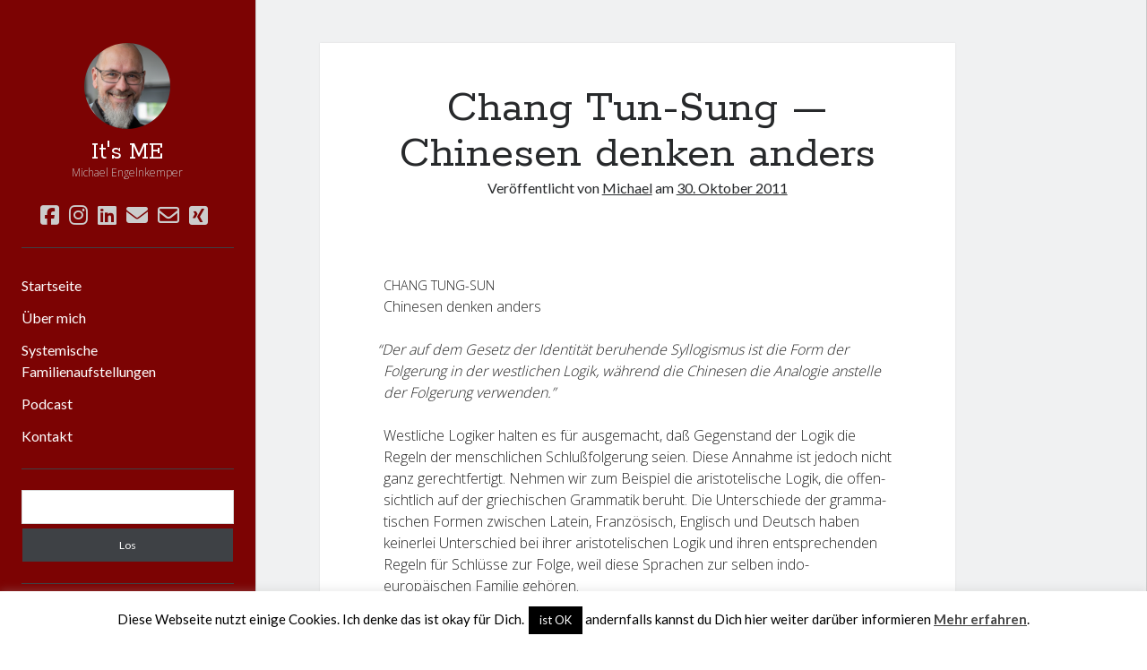

--- FILE ---
content_type: text/html; charset=UTF-8
request_url: https://engelnkemper.org/chang-tun-sung-chinesen-denken-anders/
body_size: 21302
content:
<!DOCTYPE html>

<html lang="de">

<head>
	<title>Chang Tun-Sung - Chinesen denken anders - It&#039;s ME</title>
<meta name='robots' content='max-image-preview:large' />
	<style>img:is([sizes="auto" i], [sizes^="auto," i]) { contain-intrinsic-size: 3000px 1500px }</style>
	<meta charset="UTF-8" />
<meta name="viewport" content="width=device-width, initial-scale=1" />
<meta name="template" content="Author 1.56" />
<style id='classic-theme-styles-inline-css' type='text/css'>
/*! This file is auto-generated */
.wp-block-button__link{color:#fff;background-color:#32373c;border-radius:9999px;box-shadow:none;text-decoration:none;padding:calc(.667em + 2px) calc(1.333em + 2px);font-size:1.125em}.wp-block-file__button{background:#32373c;color:#fff;text-decoration:none}
</style>
<style id='powerpress-player-block-style-inline-css' type='text/css'>


</style>
<style id='global-styles-inline-css' type='text/css'>
:root{--wp--preset--aspect-ratio--square: 1;--wp--preset--aspect-ratio--4-3: 4/3;--wp--preset--aspect-ratio--3-4: 3/4;--wp--preset--aspect-ratio--3-2: 3/2;--wp--preset--aspect-ratio--2-3: 2/3;--wp--preset--aspect-ratio--16-9: 16/9;--wp--preset--aspect-ratio--9-16: 9/16;--wp--preset--color--black: #000000;--wp--preset--color--cyan-bluish-gray: #abb8c3;--wp--preset--color--white: #ffffff;--wp--preset--color--pale-pink: #f78da7;--wp--preset--color--vivid-red: #cf2e2e;--wp--preset--color--luminous-vivid-orange: #ff6900;--wp--preset--color--luminous-vivid-amber: #fcb900;--wp--preset--color--light-green-cyan: #7bdcb5;--wp--preset--color--vivid-green-cyan: #00d084;--wp--preset--color--pale-cyan-blue: #8ed1fc;--wp--preset--color--vivid-cyan-blue: #0693e3;--wp--preset--color--vivid-purple: #9b51e0;--wp--preset--gradient--vivid-cyan-blue-to-vivid-purple: linear-gradient(135deg,rgba(6,147,227,1) 0%,rgb(155,81,224) 100%);--wp--preset--gradient--light-green-cyan-to-vivid-green-cyan: linear-gradient(135deg,rgb(122,220,180) 0%,rgb(0,208,130) 100%);--wp--preset--gradient--luminous-vivid-amber-to-luminous-vivid-orange: linear-gradient(135deg,rgba(252,185,0,1) 0%,rgba(255,105,0,1) 100%);--wp--preset--gradient--luminous-vivid-orange-to-vivid-red: linear-gradient(135deg,rgba(255,105,0,1) 0%,rgb(207,46,46) 100%);--wp--preset--gradient--very-light-gray-to-cyan-bluish-gray: linear-gradient(135deg,rgb(238,238,238) 0%,rgb(169,184,195) 100%);--wp--preset--gradient--cool-to-warm-spectrum: linear-gradient(135deg,rgb(74,234,220) 0%,rgb(151,120,209) 20%,rgb(207,42,186) 40%,rgb(238,44,130) 60%,rgb(251,105,98) 80%,rgb(254,248,76) 100%);--wp--preset--gradient--blush-light-purple: linear-gradient(135deg,rgb(255,206,236) 0%,rgb(152,150,240) 100%);--wp--preset--gradient--blush-bordeaux: linear-gradient(135deg,rgb(254,205,165) 0%,rgb(254,45,45) 50%,rgb(107,0,62) 100%);--wp--preset--gradient--luminous-dusk: linear-gradient(135deg,rgb(255,203,112) 0%,rgb(199,81,192) 50%,rgb(65,88,208) 100%);--wp--preset--gradient--pale-ocean: linear-gradient(135deg,rgb(255,245,203) 0%,rgb(182,227,212) 50%,rgb(51,167,181) 100%);--wp--preset--gradient--electric-grass: linear-gradient(135deg,rgb(202,248,128) 0%,rgb(113,206,126) 100%);--wp--preset--gradient--midnight: linear-gradient(135deg,rgb(2,3,129) 0%,rgb(40,116,252) 100%);--wp--preset--font-size--small: 12px;--wp--preset--font-size--medium: 20px;--wp--preset--font-size--large: 21px;--wp--preset--font-size--x-large: 42px;--wp--preset--font-size--regular: 16px;--wp--preset--font-size--larger: 37px;--wp--preset--spacing--20: 0.44rem;--wp--preset--spacing--30: 0.67rem;--wp--preset--spacing--40: 1rem;--wp--preset--spacing--50: 1.5rem;--wp--preset--spacing--60: 2.25rem;--wp--preset--spacing--70: 3.38rem;--wp--preset--spacing--80: 5.06rem;--wp--preset--shadow--natural: 6px 6px 9px rgba(0, 0, 0, 0.2);--wp--preset--shadow--deep: 12px 12px 50px rgba(0, 0, 0, 0.4);--wp--preset--shadow--sharp: 6px 6px 0px rgba(0, 0, 0, 0.2);--wp--preset--shadow--outlined: 6px 6px 0px -3px rgba(255, 255, 255, 1), 6px 6px rgba(0, 0, 0, 1);--wp--preset--shadow--crisp: 6px 6px 0px rgba(0, 0, 0, 1);}:where(.is-layout-flex){gap: 0.5em;}:where(.is-layout-grid){gap: 0.5em;}body .is-layout-flex{display: flex;}.is-layout-flex{flex-wrap: wrap;align-items: center;}.is-layout-flex > :is(*, div){margin: 0;}body .is-layout-grid{display: grid;}.is-layout-grid > :is(*, div){margin: 0;}:where(.wp-block-columns.is-layout-flex){gap: 2em;}:where(.wp-block-columns.is-layout-grid){gap: 2em;}:where(.wp-block-post-template.is-layout-flex){gap: 1.25em;}:where(.wp-block-post-template.is-layout-grid){gap: 1.25em;}.has-black-color{color: var(--wp--preset--color--black) !important;}.has-cyan-bluish-gray-color{color: var(--wp--preset--color--cyan-bluish-gray) !important;}.has-white-color{color: var(--wp--preset--color--white) !important;}.has-pale-pink-color{color: var(--wp--preset--color--pale-pink) !important;}.has-vivid-red-color{color: var(--wp--preset--color--vivid-red) !important;}.has-luminous-vivid-orange-color{color: var(--wp--preset--color--luminous-vivid-orange) !important;}.has-luminous-vivid-amber-color{color: var(--wp--preset--color--luminous-vivid-amber) !important;}.has-light-green-cyan-color{color: var(--wp--preset--color--light-green-cyan) !important;}.has-vivid-green-cyan-color{color: var(--wp--preset--color--vivid-green-cyan) !important;}.has-pale-cyan-blue-color{color: var(--wp--preset--color--pale-cyan-blue) !important;}.has-vivid-cyan-blue-color{color: var(--wp--preset--color--vivid-cyan-blue) !important;}.has-vivid-purple-color{color: var(--wp--preset--color--vivid-purple) !important;}.has-black-background-color{background-color: var(--wp--preset--color--black) !important;}.has-cyan-bluish-gray-background-color{background-color: var(--wp--preset--color--cyan-bluish-gray) !important;}.has-white-background-color{background-color: var(--wp--preset--color--white) !important;}.has-pale-pink-background-color{background-color: var(--wp--preset--color--pale-pink) !important;}.has-vivid-red-background-color{background-color: var(--wp--preset--color--vivid-red) !important;}.has-luminous-vivid-orange-background-color{background-color: var(--wp--preset--color--luminous-vivid-orange) !important;}.has-luminous-vivid-amber-background-color{background-color: var(--wp--preset--color--luminous-vivid-amber) !important;}.has-light-green-cyan-background-color{background-color: var(--wp--preset--color--light-green-cyan) !important;}.has-vivid-green-cyan-background-color{background-color: var(--wp--preset--color--vivid-green-cyan) !important;}.has-pale-cyan-blue-background-color{background-color: var(--wp--preset--color--pale-cyan-blue) !important;}.has-vivid-cyan-blue-background-color{background-color: var(--wp--preset--color--vivid-cyan-blue) !important;}.has-vivid-purple-background-color{background-color: var(--wp--preset--color--vivid-purple) !important;}.has-black-border-color{border-color: var(--wp--preset--color--black) !important;}.has-cyan-bluish-gray-border-color{border-color: var(--wp--preset--color--cyan-bluish-gray) !important;}.has-white-border-color{border-color: var(--wp--preset--color--white) !important;}.has-pale-pink-border-color{border-color: var(--wp--preset--color--pale-pink) !important;}.has-vivid-red-border-color{border-color: var(--wp--preset--color--vivid-red) !important;}.has-luminous-vivid-orange-border-color{border-color: var(--wp--preset--color--luminous-vivid-orange) !important;}.has-luminous-vivid-amber-border-color{border-color: var(--wp--preset--color--luminous-vivid-amber) !important;}.has-light-green-cyan-border-color{border-color: var(--wp--preset--color--light-green-cyan) !important;}.has-vivid-green-cyan-border-color{border-color: var(--wp--preset--color--vivid-green-cyan) !important;}.has-pale-cyan-blue-border-color{border-color: var(--wp--preset--color--pale-cyan-blue) !important;}.has-vivid-cyan-blue-border-color{border-color: var(--wp--preset--color--vivid-cyan-blue) !important;}.has-vivid-purple-border-color{border-color: var(--wp--preset--color--vivid-purple) !important;}.has-vivid-cyan-blue-to-vivid-purple-gradient-background{background: var(--wp--preset--gradient--vivid-cyan-blue-to-vivid-purple) !important;}.has-light-green-cyan-to-vivid-green-cyan-gradient-background{background: var(--wp--preset--gradient--light-green-cyan-to-vivid-green-cyan) !important;}.has-luminous-vivid-amber-to-luminous-vivid-orange-gradient-background{background: var(--wp--preset--gradient--luminous-vivid-amber-to-luminous-vivid-orange) !important;}.has-luminous-vivid-orange-to-vivid-red-gradient-background{background: var(--wp--preset--gradient--luminous-vivid-orange-to-vivid-red) !important;}.has-very-light-gray-to-cyan-bluish-gray-gradient-background{background: var(--wp--preset--gradient--very-light-gray-to-cyan-bluish-gray) !important;}.has-cool-to-warm-spectrum-gradient-background{background: var(--wp--preset--gradient--cool-to-warm-spectrum) !important;}.has-blush-light-purple-gradient-background{background: var(--wp--preset--gradient--blush-light-purple) !important;}.has-blush-bordeaux-gradient-background{background: var(--wp--preset--gradient--blush-bordeaux) !important;}.has-luminous-dusk-gradient-background{background: var(--wp--preset--gradient--luminous-dusk) !important;}.has-pale-ocean-gradient-background{background: var(--wp--preset--gradient--pale-ocean) !important;}.has-electric-grass-gradient-background{background: var(--wp--preset--gradient--electric-grass) !important;}.has-midnight-gradient-background{background: var(--wp--preset--gradient--midnight) !important;}.has-small-font-size{font-size: var(--wp--preset--font-size--small) !important;}.has-medium-font-size{font-size: var(--wp--preset--font-size--medium) !important;}.has-large-font-size{font-size: var(--wp--preset--font-size--large) !important;}.has-x-large-font-size{font-size: var(--wp--preset--font-size--x-large) !important;}
:where(.wp-block-post-template.is-layout-flex){gap: 1.25em;}:where(.wp-block-post-template.is-layout-grid){gap: 1.25em;}
:where(.wp-block-columns.is-layout-flex){gap: 2em;}:where(.wp-block-columns.is-layout-grid){gap: 2em;}
:root :where(.wp-block-pullquote){font-size: 1.5em;line-height: 1.6;}
</style>
<style id='wp-typography-custom-inline-css' type='text/css'>
sup{vertical-align: 60%;font-size: 75%;line-height: 100%}sub{vertical-align: -10%;font-size: 75%;line-height: 100%}.amp{font-family: Baskerville, "Goudy Old Style", "Palatino", "Book Antiqua", "Warnock Pro", serif;font-weight: normal;font-style: italic;font-size: 1.1em;line-height: 1em}.caps{font-size: 90%}.dquo{margin-left:-.40em}.quo{margin-left:-.2em}.pull-double{margin-left:-.38em}.push-double{margin-right:.38em}.pull-single{margin-left:-.15em}.push-single{margin-right:.15em}
</style>
<style id='wp-typography-safari-font-workaround-inline-css' type='text/css'>
body {-webkit-font-feature-settings: "liga";font-feature-settings: "liga";-ms-font-feature-settings: normal;}
</style>
<link rel='stylesheet' id='wpo_min-header-0-css' href='https://engelnkemper.org/wp-content/cache/wpo-minify/1763153658/assets/wpo-minify-header-e9af54bb.min.css' type='text/css' media='all' />
<script type="text/javascript" id="wpo_min-header-0-js-extra">
/* <![CDATA[ */
var Cli_Data = {"nn_cookie_ids":[],"cookielist":[],"non_necessary_cookies":[],"ccpaEnabled":"","ccpaRegionBased":"","ccpaBarEnabled":"","strictlyEnabled":["necessary","obligatoire"],"ccpaType":"gdpr","js_blocking":"","custom_integration":"","triggerDomRefresh":"","secure_cookies":""};
var cli_cookiebar_settings = {"animate_speed_hide":"500","animate_speed_show":"500","background":"#fff","border":"#444","border_on":"","button_1_button_colour":"#000","button_1_button_hover":"#000000","button_1_link_colour":"#fff","button_1_as_button":"1","button_1_new_win":"","button_2_button_colour":"#333","button_2_button_hover":"#292929","button_2_link_colour":"#444","button_2_as_button":"","button_2_hidebar":"","button_3_button_colour":"#000","button_3_button_hover":"#000000","button_3_link_colour":"#fff","button_3_as_button":"1","button_3_new_win":"","button_4_button_colour":"#000","button_4_button_hover":"#000000","button_4_link_colour":"#fff","button_4_as_button":"1","button_7_button_colour":"#61a229","button_7_button_hover":"#4e8221","button_7_link_colour":"#fff","button_7_as_button":"1","button_7_new_win":"","font_family":"inherit","header_fix":"","notify_animate_hide":"1","notify_animate_show":"","notify_div_id":"#cookie-law-info-bar","notify_position_horizontal":"right","notify_position_vertical":"bottom","scroll_close":"","scroll_close_reload":"","accept_close_reload":"","reject_close_reload":"","showagain_tab":"","showagain_background":"#fff","showagain_border":"#000","showagain_div_id":"#cookie-law-info-again","showagain_x_position":"100px","text":"#000","show_once_yn":"","show_once":"10000","logging_on":"","as_popup":"","popup_overlay":"1","bar_heading_text":"","cookie_bar_as":"banner","popup_showagain_position":"bottom-right","widget_position":"left"};
var log_object = {"ajax_url":"https:\/\/engelnkemper.org\/wp-admin\/admin-ajax.php"};
/* ]]> */
</script>
<script type="text/javascript" src="https://engelnkemper.org/wp-content/cache/wpo-minify/1763153658/assets/wpo-minify-header-44c018a0.min.js" id="wpo_min-header-0-js"></script>
<!--[if IE 8]>
<script type="text/javascript" src="https://engelnkemper.org/wp-content/themes/author/js/build/html5shiv.min.js" id="ct-author-html5-shiv-js"></script>
<![endif]-->
<link rel="https://api.w.org/" href="https://engelnkemper.org/wp-json/" /><link rel="alternate" title="JSON" type="application/json" href="https://engelnkemper.org/wp-json/wp/v2/posts/2128" /><link rel="canonical" href="https://engelnkemper.org/chang-tun-sung-chinesen-denken-anders/" />
<link rel="alternate" title="oEmbed (JSON)" type="application/json+oembed" href="https://engelnkemper.org/wp-json/oembed/1.0/embed?url=https%3A%2F%2Fengelnkemper.org%2Fchang-tun-sung-chinesen-denken-anders%2F" />
<link rel="alternate" title="oEmbed (XML)" type="text/xml+oembed" href="https://engelnkemper.org/wp-json/oembed/1.0/embed?url=https%3A%2F%2Fengelnkemper.org%2Fchang-tun-sung-chinesen-denken-anders%2F&#038;format=xml" />

<style type="text/css">
p{ font-family: "Open Sans"; font-weight: 300; color: #222222;  }
</style>
            <script type="text/javascript"><!--
                                function powerpress_pinw(pinw_url){window.open(pinw_url, 'PowerPressPlayer','toolbar=0,status=0,resizable=1,width=460,height=320');	return false;}
                //-->

                // tabnab protection
                window.addEventListener('load', function () {
                    // make all links have rel="noopener noreferrer"
                    document.querySelectorAll('a[target="_blank"]').forEach(link => {
                        link.setAttribute('rel', 'noopener noreferrer');
                    });
                });
            </script>
            <!-- Analytics by WP Statistics - https://wp-statistics.com -->
<link rel="icon" href="https://engelnkemper.org/wp-content/uploads/2017/05/cropped-keep_calm_and_carry_on-32x32.jpg" sizes="32x32" />
<link rel="icon" href="https://engelnkemper.org/wp-content/uploads/2017/05/cropped-keep_calm_and_carry_on-192x192.jpg" sizes="192x192" />
<link rel="apple-touch-icon" href="https://engelnkemper.org/wp-content/uploads/2017/05/cropped-keep_calm_and_carry_on-180x180.jpg" />
<meta name="msapplication-TileImage" content="https://engelnkemper.org/wp-content/uploads/2017/05/cropped-keep_calm_and_carry_on-270x270.jpg" />
		<style type="text/css" id="wp-custom-css">
			/*
Hier kannst du dein eigenes CSS einfügen.
Klicke auf das Hilfe-Symbol oben, um mehr zu lernen.
*/
/*.main-sidebar{background: #800032;}*/
Body{Background: #fff;}
.featured-image > img.no-object-fit, .featured-image > a > img.no-object-fit{top: 50%;}
#main {border: 1px solid #c9c9c9; border-top: none;}
.main-sidebar{background: #7c0303}		</style>
		</head>

<body id="author" class="wp-singular post-template-default single single-post postid-2128 single-format-standard wp-custom-logo wp-theme-author singular singular-post singular-post-2128">
			<a class="skip-content" href="#main">Zum Inhalt</a>
		<div id="overflow-container" class="overflow-container">
			<div class="max-width">
				<div id="main-sidebar" class="main-sidebar">
																<header class="site-header" id="site-header" role="banner">
							<div id="title-container" class="title-container">
																	<div id="site-avatar" class="site-avatar"
											style="background-image: url('https://engelnkemper.org/wp-content/uploads/2024/07/2024_Circle_Security_014_web.jpg')"></div>
																<div class="container">
									<div id='site-title' class='site-title'><a href='https://engelnkemper.org'>It&#039;s ME</a></div>									<p class="tagline">Michael Engelnkemper</p>								</div>
							</div>
							<button id="toggle-navigation" class="toggle-navigation" aria-expanded="false">
								<span class="screen-reader-text">Hauptmenü öffnen</span>
								<i class="fas fa-bars"></i>
							</button>
							<div class='social-media-icons'><ul>						<li>
							<a class="facebook" target="_blank"
							   href="https://www.facebook.com/michael.engelnkemper" 
                               >
								<i class="fab fa-facebook-square"></i>
								<span class="screen-reader-text">facebook</span>
															</a>
						</li>
												<li>
							<a class="instagram" target="_blank"
							   href="https://www.instagram.com/mengelnkemper/" 
                               >
								<i class="fab fa-instagram"></i>
								<span class="screen-reader-text">instagram</span>
															</a>
						</li>
												<li>
							<a class="linkedin" target="_blank"
							   href="https://www.linkedin.com/in/michael-engelnkemper-9314b024/" 
                               >
								<i class="fab fa-linkedin"></i>
								<span class="screen-reader-text">linkedin</span>
															</a>
						</li>
												<li>
							<a class="email" target="_blank"
							   href="mailto:mi&#99;&#104;&#97;&#101;&#108;&#64;&#101;n&#103;e&#108;&#110;&#107;&#101;m&#112;&#101;&#114;&#46;&#111;rg">
								<i class="fas fa-envelope"></i>
								<span class="screen-reader-text">email</span>
							</a>
						</li>
											<li>
							<a class="email-form" target="_blank"
							   href="https://engelnkemper.org/kontakt/" 
                               >
								<i class="far fa-envelope"></i>
								<span class="screen-reader-text">email-form</span>
															</a>
						</li>
												<li>
							<a class="xing" target="_blank"
							   href="https://www.xing.com/profile/Michael_Engelnkemper?sc_o=mxb_p" 
                               >
								<i class="fab fa-xing-square"></i>
								<span class="screen-reader-text">xing</span>
															</a>
						</li>
						</ul></div>							<div id="menu-primary" class="menu-container menu-primary" role="navigation">
	<nav class="menu"><ul id="menu-primary-items" class="menu-primary-items"><li id="menu-item-34" class="menu-item menu-item-type-custom menu-item-object-custom menu-item-home menu-item-34"><a href="http://engelnkemper.org/">Startseite</a></li>
<li id="menu-item-2603" class="menu-item menu-item-type-post_type menu-item-object-page menu-item-2603"><a href="https://engelnkemper.org/ueber-mich/">Über mich</a></li>
<li id="menu-item-12782" class="menu-item menu-item-type-post_type menu-item-object-page menu-item-12782"><a href="https://engelnkemper.org/systemische-familienaufstellungen/">Systemische Familienaufstellungen</a></li>
<li id="menu-item-2836" class="menu-item menu-item-type-post_type menu-item-object-page menu-item-2836"><a href="https://engelnkemper.org/der-sichtwechsel-podcast/">Podcast</a></li>
<li id="menu-item-2752" class="menu-item menu-item-type-post_type menu-item-object-page menu-item-2752"><a href="https://engelnkemper.org/kontakt/">Kontakt</a></li>
</ul></nav></div>						</header>
																<aside class="sidebar sidebar-primary" id="sidebar-primary" role="complementary">
		<h1 class="screen-reader-text">Sidebar</h1>
		<section id="search-2" class="widget widget_search"><div class='search-form-container'>
	<form role="search" method="get" class="search-form" action="https://engelnkemper.org/">
		<label class="screen-reader-text" for="search-field">Suchen</label>
		<input id="search-field" type="search" class="search-field" value="" name="s"
		       title="Suche nach:"/>
		<input type="submit" class="search-submit" value='Los'/>
	</form>
</div></section><section id="categories-2" class="widget widget_categories"><h2 class="widget-title">Bereiche</h2>
			<ul>
					<li class="cat-item cat-item-3"><a href="https://engelnkemper.org/category/gedankengepaeck/">Gedankengepäck</a> (35)
</li>
	<li class="cat-item cat-item-121"><a href="https://engelnkemper.org/category/kommunikation/">Kommunikation</a> (4)
</li>
	<li class="cat-item cat-item-26"><a href="https://engelnkemper.org/category/mauthner-gesellschaft-fuer-sprachkritik/">Mauthner - Gesellschaft für Sprachkritik</a> (57)
<ul class='children'>
	<li class="cat-item cat-item-31"><a href="https://engelnkemper.org/category/mauthner-gesellschaft-fuer-sprachkritik/allgemeine-semantik/">Allgemeine Semantik</a> (3)
</li>
	<li class="cat-item cat-item-33"><a href="https://engelnkemper.org/category/mauthner-gesellschaft-fuer-sprachkritik/das-wesen-der-sprache-2/">Das Wesen der Sprache 2</a> (40)
</li>
	<li class="cat-item cat-item-34"><a href="https://engelnkemper.org/category/mauthner-gesellschaft-fuer-sprachkritik/formen-der-wirklichkeit/">Formen der Wirklichkeit</a> (11)
</li>
</ul>
</li>
	<li class="cat-item cat-item-122"><a href="https://engelnkemper.org/category/mein-weltbild/">Mein Weltbild</a> (8)
</li>
	<li class="cat-item cat-item-123"><a href="https://engelnkemper.org/category/podcasts/">Podcasts</a> (19)
</li>
	<li class="cat-item cat-item-15"><a href="https://engelnkemper.org/category/videos/">Videos</a> (3)
</li>
	<li class="cat-item cat-item-29"><a href="https://engelnkemper.org/category/wahrnehmung/">Wahrnehmung</a> (4)
</li>
	<li class="cat-item cat-item-30"><a href="https://engelnkemper.org/category/weitere-texte/">Weitere Texte</a> (5)
</li>
			</ul>

			</section><section id="text-2" class="widget widget_text"><h2 class="widget-title">Linksammlung</h2>			<div class="textwidget"><a href="http://www.gleichsatz.de/index.html" target="_blank">Gleichsatz - Kritische Philosophie</a><p></p></div>
		</section>	</aside>
									</div>
								<section id="main" class="main" role="main">
						<div id="loop-container" class="loop-container">
		<div class="post-2128 post type-post status-publish format-standard hentry category-weitere-texte entry">
			<article>
		<div class='post-header'>
			<h1 class='post-title'>Chang Tun-Sung — Chinesen denken anders</h1>
			<span class="post-meta">
	Veröffentlicht von <span class='author'><a href='https://engelnkemper.org/author/mengelnkemper/'>Michael</a></span> am <span class='date'><a href='https://engelnkemper.org/2011/10/'>30. Oktober 2011</a></span></span>		</div>
		<div class="post-content">
						<p>&nbsp;</p>
<p><span class="caps">CHANG</span> <span class="caps">TUNG-SUN</span><br>Chinesen denken anders</p>
<p><em><span class="dquo">“</span>Der auf dem Gesetz der Identität beru­hende Syllogismus ist die Form der Folgerung in der west­li­chen Logik, während die Chinesen die Analogie anstelle </em><em>der Folgerung verwenden.”</em></p>
<p>Westliche Logiker halten es für ausge­macht, daß Gegenstand der Logik die Regeln der mensch­li­chen Schlußfolgerung seien. Diese Annahme ist jedoch nicht ganz gerecht­fer­tigt. Nehmen wir zum Beispiel die aris­to­te­li­sche Logik, die offen­sicht­lich auf der grie­chi­schen Grammatik beruht. Die Unterschiede der gram­ma­ti­schen Formen zwischen Latein, Französisch, Englisch und Deutsch haben keiner­lei Unterschied bei ihrer aris­to­te­li­schen Logik und ihren entspre­chen­den Regeln für Schlüsse zur Folge, weil diese Sprachen zur selben indo-europäischen Familie gehören.</p>
<p>Würde man diese Logik auf das chine­si­sche Denken anwen­den, dann würde sie sich als unan­ge­mes­sen heraus­stel­len. Diese Tatsache beweist, daß die&nbsp;aris­to­te­li­sche Logik auf der Struktur des west­li­chen Sprachensystems beruht. Deshalb soll­ten wir den west­li­chen Logikern nicht dabei folgen, wenn sie behaup­ten, daß ihre Logik die univer­sale Regel für das mensch­li­che Denken sei.</p>
<p>Die chine­si­sche Sprache hat ihre Eigentümlichkeiten. Erstens ist es für einen chine­si­schen Satz nicht wesent­lich, ein Subjekt zu haben. Es versteht sich von selbst. In einem Satz wie: “Wenn wir es prüfen und bestän­dig erneut prüfen, ist es dann nicht ange­nehm?” oder “Wenn Wohltätigkeit ange­se­hen ist, dann gibt es kein Böses” fehlt das Subjekt. Solcher Art Beispiele lassen sich viele anfüh­ren. Die vorste­hen­den beiden sind den Spruchsammlungen entnommen.</p>
<p>Zweitens gibt es im Chinesischen kein Verb “sein”, das dem engli­schen oder deut­schen Ausdruck entspricht. Das “shih” der Umgangssprache kommt ohne die Vorstellung der Existenz aus. Das lite­ra­ri­sche “wei” vermit­telt ande­rer­seits eine Vorstellung von “ch’eng”, das “werden” bedeu­tet. Im Deutschen aber ist “werden” dem “sein” gera­dezu entge­gen­ge­setzt. Eine Formulierung wie “che yeh” bedeu­tet aber nichts Identisches; sie stellt daher keine logi­sche Aussage im west­li­chen Sinn dar. Wenn wir sagen “jen che jen yeh” (“Ein Mensch zu sein, ist mensch­lich”), dann können wir nicht sagen, daß das erste “jen” das Subjekt und das zweite “jen” (das mit ande­ren Begriffszeichen geschrie­ben wird) das Prädikat sei. Der Gedanke kann in einem solchen Satz nicht graphisch ausge­drückt werden.</p>
<p>Wie wir vorste­hend gese­hen haben, ist die west­li­che Logik im wesent­li­chen auf das Gesetz der Identität begrün­det. (Die Regeln des Widerspruchs und des ausge­schlos­se­nen Dritten sind nur Folgesätze des Identitätsgesetzes.) Auf ihr beru­hen Einteilung, Definition, Syllogismus (Vernunftschluss) und sogar Umkehrung und Widerspruch. Alle diese Begriffe stehen mitein­an­der in Beziehung und bilden ein System. Die grund­le­gende Struktur des Chinesischen unter­schei­det sich von diesem System.&nbsp;Das chine­si­sche System der Logik, wenn wir es über­haupt ein System nennen wollen, beruht nicht auf dem Gesetz der Identität.&nbsp;Wir wollen mit der west­li­chen logi­schen Einteilung begin­nen. Da sie auf dem Gesetz der Identität beruht, muß sie zwei­ge­teilt (dicho­to­mus) in solchen Formulierungen wie “A und Nicht‑A”, “Belletristik” und “Nicht-Belletristik”(Sachbücher), sein. Fälle wie “A und B” oder “Gut und Schlecht” sind der Form nach nicht zwei­ge­teilt, weil es neben A und B ein C geben kann und neben “gut” und “schlecht” “nicht-gut” und “nicht-schlecht” geben mag. Deshalb braucht man bei der Klassifizierung die Regel der Ausschließlichkeit.</p>
<p>Das chine­si­sche Denken aber legt keinen Nachdruck auf Ausschließlichkeit, sondern betont viel­mehr die Beziehungsqualität zwischen oben und unten, gut und schlecht, etwas und nichts. Alle diese Bezugspunkte (rela­ti­ves) werden als vonein­an­der abhän­gig gese­hen. In einem Satz wie “Etwas und nichts erzeu­gen sich gegen­sei­tig; das Schwierige und das Leichte ergän­zen sich gegen­sei­tig; das Lange und das Kurze sind wech­sel­sei­tig aufein­an­der bezo­gen; das Vorne und das Hinten beglei­ten sich wech­sel­sei­tig” haben wir eine Logik ganz ande­rer Art vor&nbsp;uns.</p>
<p>Man könnte sagen, daß der wich­tigste Begriff im alten China den “Himmel” (t’ien) betraf. Dabei bedeu­tet gemäß der Definition im Shuo Wen “t’ien” den “mensch­li­chen Kopf” oder dasje­nige, was über dem Kopf ist. Es liegt auf der Hand, daß dasje­nige, was über dem Kopf ist, nicht notwen­di­ger­weise der “Himmel” sein muß. Es mag vieles ande­res geben, wie Wolken, Wind, Mond, Vögel und was sonst noch. Diese indi­ka­tive Methode der Definition ist von der west­li­chen Denkweise ganz verschieden.</p>
<p>Beispiele für diese Art der Definition, so etwa “Ein Mensch zu sein, ist mensch­lich; korrekt sein, heißt entge­gen­kom­mend sein” sind bei den chine­si­schen Klassikern zu häufig, um hier erwähnt werden zu müssen. Hier genüge es, darauf hinzu­wei­sen, daß, abge­se­hen vom Unterschied zur west­li­chen Art der Definition, ein chine­si­scher Begriff durch einen ande­ren Ausdruck, der im Klang ähnlich und in der Bedeutung verwandt ist, erklärt oder erläu­tert werden kann. In der west­li­chen Logik ist es unvor­stell­bar, einen Begriff mittels ande­rer ähnlich klin­gen­der Begriffe zu erklä­ren. Denn die west­li­che Logik bemüht sich stets, sich von der Sprache zu lösen. Eine Erläuterung durch den Wortklang wäre bloß lingu­is­tisch; sie enthält keine logi­schen Folgerungen. Man kann sogar mit Sicherheit sagen, daß die alte chine­si­sche Literatur keine derar­tige Definitionsmethode kennt wie die, die sich im Westen vorfindet.</p>
<p>An dieser Stelle mag es ange­bracht sein, die chine­si­schen Schriftzeichen “fei” und “pu” zu bespre­chen. In einem deut­schen Satz wie “A ist Nicht‑B” oder “A ist nicht B” ist seine affir­ma­tive oder nega­tive Natur leicht bestimm­bar. Wenn man aber im Chinesischen sagt: “chia fei yi”, dann kann das entwe­der das erste oder das zweite bedeu­ten. Bei dieser einfa­chen Aussage ist der Unterschied einfach nicht zu erken­nen. Es ist aber klar, daß eine Umkehrung unnö­tig und ein Widerspruch unmög­lich ist. Dies Beispiel macht evident, daß das chine­si­sche Denken nicht in den Rahmen der west­li­chen Logik passt. Wir müssen ihm einen ande­ren Namen&nbsp;geben.</p>
<p>Ich möchte vorschla­gen, diese Art der Logik “Korrelationslogik” oder “Logik der korre­la­ti­ven Zweiheit” zu nennen. Diese Art der Logik beton die Bedeutung der Beziehung zwischen etwas und nichts, zwischen oben und unten und so weiter. Sie kommen deut­lich im “Buch der Wandlungen” (I Ging) zum Ausdruck. Obwohl moderne Archäologen das “Buch der Wandlungen” nicht als eins der ältes­ten Schriftdenkmäler aner­ken­nen, kann man nicht sagen, es enthielte nicht das tradi­tio­nelle chine­si­sche Denken. Hier tritt am meis­ten die Feststellung “i yin i yang chih wei tao” (Das posi­tive und das nega­tive Prinzip bilden, was Tao oder Natur genannt wird) hervor.</p>
<p>Mit “yang” oder dem posi­ti­ven Prinzip setzen wir das “yin” oder das nega­tive Prinzip voraus, und mit “yin” setzen wir das “yang” voraus. Jedes hängt vom ande­ren als seiner Ergänzung ab. Andere Beispiele wie “kang” und “jou”, “chin” und “t’ui” (gefühl­voll und phleg­ma­tisch, zuver­sicht­lich und resi­gniert, glück­lich und unglück­lich) entspre­chen dem genau. Wolllte man eine weit­ver­brei­tete Terminologie über­neh­men, dann könnte man diese Art zu denken “dialek­ti­sche Logik” nennen. Dieser Ausdruck ist jedoch allzu mehr­deu­tig. Seine histo­ri­schen Anwendungen gestat­ten nicht, sich seiner in diesem <br>Zusammenhang zu bedie­nen. Man wird sich mit der Feststellung begnü­gen müssen, daß die chine­si­schen Denkweisen von denen ganz verschie­den sind, die durch die Anwendung des Gesetzes der Identität gekenn­zeich­net&nbsp;sind.</p>
<p>Ohne die verwen­de­te­ten verschie­de­nen Begriffe zu defi­nie­ren, ist es im Westen unmög­lich, sich verständ­lich auszu­drü­cken. Die chine­si­sche Sprache jedoch, für die die Verwendung der Korrelations-Logik charak­te­ris­tisch ist, hat nichts mit der Identität zu tun. Sie verwen­det eher entge­gen­ge­setzte Begriffe, um einen Gedanken zu vervoll­stän­di­gen. Widerspruch als Ausdrucksmittel wird nicht nur in Aussagen verwen­det wie “tot, ohne zu ster­ben”, “ein großer, kaum hörba­rer Klang”, “das größte Zeichen, ohne sicht­bar zu sein”, “Gewaltlosigkeit bedeu­tet Stärke”, “die flüs­sige Rede scheint zu stot­tern”, sondern der Widerspruch wird auch verwen­det, um einen einzel­nen Begriff zu kennzeichnen.</p>
<p>Im Shou Wen bedeu­tet zum Beispiel “heraus­ge­hend” auch “hinein­ge­hend”, und “Unordnung” bedeu­tet auch “Ordnung”. In solchen Fällen wird besser nicht ange­nom­men, daß das Wort entge­gen­ge­setzte Bedeutungen habe. Denn die Bedeutung des Wortes und nicht das Wort selbst ist es, die auf das Gegenteil für die voll­stän­dige Erläuterung des Begriffes ange­wie­sen ist. Zum Beispiel wird “ch’u” (heraus­ge­hend) durch “chin” (herein­kom­mend) ergänzt. Ohne “chin” kann es kein “ch’u” geben. Von ähnli­cher Art sind weitere Beispiele wie “luan” (Unordnung) und “chih” (Ordnung), ferner “kung” (Abgabe) und “tz’u” (Zuwendung).</p>
<p>Ebenso wird das Wort “verkau­fen” mittels seines Gegenteils “kaufen” erläu­tert. “Verkaufen” und “kaufen” werden im Gegensatz zuein­an­der klarer, weil kaufen und verkau­fen dieselbe Handlung bilden, wenn sie vom verschie­de­nen Standpunkt des Käufers und des Verkäufers aus gese­hen werden. Hieraus wird ersicht­lich, daß das chine­si­sche Denken nicht auf dem Gesetz der Identität beruht, sondern eine rela­tive Orientierung oder besser die Beziehung der Gegensätze zum Ausgangspunkt nimmt.</p>
<p>Diese Art zu denken stellt offen­sicht­lich ein anders­ar­ti­ges Denksystem dar. Es steht wahr­schein­lich mit dem System der chine­si­schen Schriftzeichen in Beziehung. Ihrer bild­haf­ten (ideo­gra­phi­schen) Natur entspre­chend beto­nen die chine­si­schen Bildzeichen die Zeichen oder Symbole der Dinge. Chinesen sind nur an den Wechselbeziehungen der verschie­de­nen Zeichen inter­es­siert, ohne sich um die Dinge oder Vorgänge zu kümmern, die den Zeichen zugrunde liegen.&nbsp;Daher die rela­tio­nale oder korre­la­tio­nale Betrachtungsweise.</p>
<p>Die ideo­gra­phi­sche Natur der chine­si­schen Bildzeichen beein­flußt nicht nur die Struktur der chine­si­schen Sprache, sondern ebenso das Denken oder die Weltanschauung des Volkes. Das “Buch der Wandlungen” mag als das beste Beispiel hier­für genannt werden. Sehr wahr­schein­lich wurden Wörter ursprüng­lich als Symbole für Zeichen geprägt. So hieß es: “Der Weise legte Diagramme (kua), um die Bedeutung eines Zeichens (hsiang) zu erken­nen.” Obwohl nicht ganz berech­tigt, wäre zu sagen, daß die ursprüng­li­chen Schriftzeichen Diagramme waren. Kann man doch anneh­men, daß sie den heuti­gen chine­si­schen Schriftzeichen zumin­dest ähnlich gewe­sen&nbsp;sind.</p>
<p>Die Erfindung von Diagrammen diente dem Zweck der Weissagung. Dabei müssen vorher fest­ge­legte Grenzen für mögli­che Kombinationen zu Weissagungszwecken bestan­den haben. Jede Kombination ist ein mögli­ches Zeichen. “Der Himmel deutet gutes und schlech­tes Geschick durch Zeichen an, die von den Weisen gedeu­tet wurden.” Die “Weisen” müssen solche Helden der Kulturgeschichte gewe­sen sein wie <span class="caps">PAO</span> <span class="caps">HSI</span> <span class="caps">SHIH</span>, denen die Entdeckung der Diagramme zuge­schrie­ben wurden. Es mag erwähnt werden, daß die Zeichen nicht nur etwas Äußerliches bezeich­nen, sondern auch mögli­che Veränderungen anzeig­ten. Zum Beispiel wurden aus dem yi-Diagramm Geräte für den Ackerbau entwi­ckelt, und aus dem li-Diagramm wurde die Erfindung der Fischernetze abge­lei­tet. Mit Recht hat Dr. <span class="caps">HU</span> <span class="caps">SHIH</span> gesagt: “Konfuzius war der Meinung, daß mit der Entstehung der Zeichen die Dinge kommen. Die Zeichen sind die uranfäng­li­chen Archetypen, <br>nach denen die Dinge geformt wurden.”</p>
<p>Nach altem chine­si­schen Denken kamen zunächst die Zeichen und dann die Entwicklung der Dinge. Diese Annahme unter­schei­det sich völlig von der des Westens. Obwohl die plato­ni­schen Ideen mit ihr eine ober­fläch­li­che Ähnlichkeit haben, muß daran erin­nert werden, daß PLATOs “Ideen” eine eigene Existenz hatten, was im Falle der acht Diagramme nicht zutrifft.</p>
<p>Wie wir gese­hen haben, ist das west­li­che Denken konse­quent auf den Begriff der “Materie” begrün­det. Infolgedessen wir ein Substrat benö­tigt. Das Endergebnis dieser Denkrichtung läßt die Vorstellung einer “reinen Materie” aufkom­men. Für die west­li­che Philosophie ist es charak­te­ris­tisch, einer Sache auf den Grund zu gehen. Dagegen liegt das Charakteristikum des chine­si­schen Denkens in der ausschließ­li­chen Aufmerksamkeit für die sich gegen­sei­tig bedin­gen­den Implikationen verschie­de­ner Zeichen z.B. wie “yin” und “yang”.</p>
<p>Infolge dieser Tatsache gibt es im chine­si­schen Denken auch keine Spur der Vorstellung einer “Materie”. Im chine­si­schen gibt es kein solches Wort wie “Substanz”. Solche Worte wie “t’i” (Körper) und “yung” (Funktion), “neng” (wissend) und “so” (bekannt), die die Funktion haben, Subjekt und Objekt anzu­ge­ben, stam­men aus den Übersetzungen buddhis­ti­scher Schriften. Den chine­si­schen Verstand inter­es­siert es nicht, ob es irgen ein letz­tes Substrat gibt, das den Dingen zugrunde liegt.</p>
<p>Weil die chine­si­schen Bildzeichen ideo­gra­phisch sind, nimmt das chine­si­sche Denken nur die Zeichen und die Beziehungen zwischen ihnen zur Kenntnis. Es wird nunmehr klar gewor­den sein, daß es nicht nur enge Beziehungen zwischen Logik und Sprache gibt, sondern auch, daß ein logi­sches System eine Philosophie, d.h. Kosmologie und Lebensphilosophie, voraus­set­zen muß. Man könnte die chine­si­sche Kosmologie “Zeichenbedeutungslehre” (Signifizismus) oder “Vorbedeutungslehre” (Omenismus) nennen.</p>
<p>Das chine­si­sche Schriftzeichen hsiang, welches wir mit “Zeichen” (sign) über­setz­ten, hat alle Bedeutungen von Begriffen wie Phänomen, Symbol und Omen. Dabei muß aber vermerkt werden, daß hinter dem “hsiang” nichts Konkretes vorge­stellt wird. Seine Bedeutung betrifft nur mensch­li­che Angelegenheiten. Somit dient ein Zeichen dem Zweck, dem Volk Lehren zu ertei­len. So wurden alle Himmelsphänomene, wie Sterne und Kometen, als schlechte Vorzeichen behandelt.</p>
<p>Die chine­si­sche Weltschöpfungslehre, für die Weissagungen charak­te­ris­tisch sind, ist im Grunde ein prak­ti­scher Leitfaden für das mensch­li­che Leben. Auch in diesem Punkt unter­schei­det sich die chine­si­sche Weltschöpfungslehre von west­li­chen Auffassungen. Es mag stim­men, daß in der west­li­chen Philosophie die Kosmologie eine Vorstufe für die Lebensphilosophie ist. Beide sind aber vonein­an­der klar unter­schie­den. Das chine­si­sche Denken macht im Gegensatz dazu keinen Unterschied zwischen dem Kosmos und all den Problemen des mensch­li­chen Lebens.</p>
<p>Das chine­si­sche reli­giöse Leben ist von dem der Griechen nicht sehr verschie­den. Doch waren die reli­giö­sen Vorstellungen in China nicht mit den Gebetsriten und der Errichtung von öffent­li­chen Tempeln verknüpft. Es ist nicht sicher, ob es irgend­wel­che Götter gab, bevor der Begriff des Himmels aufkam. Die Chinesen waren niemals in erster Linie am Himmel und an Gott inter­es­siert. Wenn Chinesen vom Himmel spre­chen, dann meinen sie die Vorsehung, die nur eine Manifestation des Himmels ist. Mit ande­ren Worten, die Chinesen sind mit dem Willen des Himmels beschäf­tigt, ohne sich beson­ders um den <br>Himmel selbst zu kümmern. Denn nach chine­si­scher Auffassung ist der Wille des Himmels der Wille selbst.</p>
<p>Es ist in China logisch undenk­bar, den Himmel zu erfor­schen, ohne auf seinen Willen acht­zu­ge­ben. Der Himmel und der Wille des Himmels sind ein und dasselbe. Es gibt nicht erst den Himmel und dann die Manifestation seines Willen. Weil der Himmel und sein Wille iden­tisch sind, haben die Chinesen den Himmel niemals als ein Wesen ange­se­hen. Und solange er kein Wesen ist, hat er keine Substanz. So hat der chine­si­sche Himmel nicht die geringste Beziehung zum west­li­chen Substanzbegriff. Durch die Weissagungen wird der Abgrund zwischen dem Menschen und dem Himmel über­brückt. Die Chinesen sind nur daran inter­es­siert, den Willen des Himmels zu erfah­ren, um ein güns­ti­ges Schicksal zu suchen und Unglück zu vermei­den. Die Natur des Himmels ist ihnen gleich­gül­tig. Dies zeigt, daß die Chinesen bei der Vorstellung des Himmels nicht die Kategorie der Materie anwen­den. Sie halten den Himmel nicht für den letz­ten Stoff des Universums.</p>
<p>Ein weite­rer inter­es­san­ter Punkt ist die Tatsache, daß die meis­ten Aussagen im “Shang Su” über den Willen des Himmels ausschließ­lich die Übertragung der poli­ti­schen Macht an verschie­dene Dynastien oder von einer Dynastie auf eine andere betref­fen. Politische Macht wurde in China auf zwei Weisen über­tra­gen: durch Erbfolge und durch Revolution. Wenn die Regeln der Erbfolge mißbraucht wurden, gab es Revolutionen. Im Falle der erbli­chen Übertragung gab es keine Unruhen. Für eine Revolution mußte es eine Rechtfertigung geben; diese Rechtfertigung war der Wille des Himmels.</p>
<p>Eine solche revo­lu­tio­näre Übertragung hatte große poli­ti­sche und soziale Folgen. Daß diese dem Willen des Himmels zuge­schrie­ben wurde, beweist die Annahme, daß alle großen Wandlungen jenseits der Einflußsphäre des Menschen lagen. Der Wille des Himmels tut sich demnach nur im poli­ti­schen und gesell­schaft­li­chen Leben kund. Im Westen ist dies genau umge­kehrt. Dort wurde der Begriff der Materie als Grundlage dafür genom­men, daß der Nachdruck auf dem reli­giö­sen Denken lag.</p>
<p>Diese zwei Arten des Denkens — die chine­si­sche und die euro­päi­sche — unter­schei­den sich nicht nur in ihren Kategorien und in ihren logi­schen Grundregeln, sondern auch in ihren Einstellungen. Wird nach irgend etwas gefragt, dann ist es für die west­li­che Mentalität charak­te­ris­tisch zu fragen: “Was ist es?” und danach “Wie sollte man darauf reagie­ren?” Die chine­si­sche Mentalität betont aber nicht das “Was”, sondern viel­mehr das “Wie”. Westliches Denken wird durch die Einstellung der “Priorität des Was” und die chine­si­sche Einstellung durch die “Priorität des Wie” gekennzeichnet.</p>
<p>Mit ande­ren Worten: Im Westen benutzt man das “Was”, um das “Wie” zu verkör­pern und zu erfas­sen. Das “Wie” soll durch das “Was” bestimmt werden. Die Chinesen dage­gen benut­zen das “Wie”, um daraus das “Was” zu folgern. Der “Was-Typ” des Denkens konnte sich über die Religion zur Naturwissenschaft entwi­ckeln. Dies ist eins der Charakteristika des natur­wis­sen­schaft­li­chen Denkens. Der Typ des Denkens, der durch das “Wie” charak­te­ri­siert wird, kann sich nur im gesellschaftlich-politischen Denken und in der Lebensphilosophie, beson­ders im Zusammenhang mit den Problemen der Ethik, entwi­ckeln. Die Vernachlässigung des “Was” in China ist die Ursache für die Vernachlässigung oder das Fehlen einer Erkenntnistheorie in&nbsp;China.</p>
<p>Das chine­si­sche und das west­li­che Denken unter­schei­den sich auch in der Frage der Schlußfolgerungen. Der auf dem Gesetz der Identität beru­hende Syllogismus (Vernunftschluss) ist die Form der Folgerung in der west­li­chen Logik, während die Chinesen die Analogie anstelle der Folgerung verwen­den. Die Formulierung “jen che jen yeh” ist für analo­gi­sches Denken typisch. Andere Beispiele aus Mencius betref­fen die Sache genauer, zum Beispiel: “Die Güte der mensch­li­chen Natur ist wie die Neigung des Wassers, herab­zu­flie­ßen” und “Bedeutet Leben nicht Natur, ebenso wie weiß weiß bedeu­tet? Bedeutet nicht die Weißheit einer Feder die Weißheit von weißem Schnee, und meint nicht die Weißheit des Schnees die Weißheit des Jadegesteins? … wenn dem so ist, ist dann die Natur des Hundes nicht der des Menschen ähnlich?” Solche Beispiele aus Mencius sind allzu zahl­reich, um weitere anzuführen.</p>
<p>I.A. <span class="caps">RICHARDS</span> in seinem Buch “Mencius on the mind” stellt diese Art des Argumentierens der west­li­chen Art gegen­über. Erstere mag die “Logik der Analogie” genannt werden. Diese Logik, die in natur­wis­sen­schaft­li­chem Denken nicht ange­mes­sen verwen­det werden kann, wird tatsäch­lich weit­ge­hend in der gesell­schaft­li­chen Argumentation verwen­det. Analogische Beweisführung ist ein Charakteristikum poli­ti­schen Denkens.</p>
<p>Die Art des Denkens, die vorzugs­weise an Politik inter­es­siert ist, mag eben­falls einige Beziehungen zur Sprachen haben. So trat <span class="caps">KONFUZIUS</span>, für die “Richtigstellung der Namen” ( cheng ming) ein, nicht aus Gründen der Logik, sondern weil er darin ein Mittel sah, um die Ordnung der Gesellschaft aufrecht zu erhal­ten. Daher der Spruch: “Sind die Begriffe nicht genau, ist die Sprache nicht in Einklang mit der Wahrheit der Dinge. Ist die Sprache nicht in Einklang mit der Wahrheit der Dinge, können die Dinge nicht zum Erfolg geführt werden. Können die Dinge nicht zum Erfolg geführt werden, dann werden die Sitten und die Musik nicht blühen.”</p>
<p>Die Funktion der “Richtigstellung der Begriffe” liegt in der Unterscheidung dessen, was oben und was unten ist, in der Bestimmung dessen, was über­le­gen und was unter­le­gen ist, und in der Unterscheidung zwischen gut und schlecht. Ihr Ziel sind vor allem die mensch­li­chen Angelegenheiten. Zum Beispiel wird die Tötung eines Königs Mord oder “shih” genannt; damit kommt zum Ausdruck, daß der Übergeordnete durch den Untergeordneten verletzt wird. Die Tötung eines Untergeordneten durch einen Übergeordneten wird Hinrichtung oder “chan” genannt; dadurch kommt zum Ausdruck, daß der Hingerichtete gemäß dem Gesetz gerech­ter­weise bestraft wurde.</p>
<p>Wenn der Kaiser reist, wird dies hsing oder “Ehre erwei­sen” genannt. Direkt kommen wird kuei genannt. Von den loka­len Bezirken zur Zentralregierung reisen, ist “herauf­ge­hen” oder shang wie im Ausdruck “nach Westen hinauf­ge­hen” und “nach Norden hinauf­ge­hen”. Und von der zentra­len Regierung nach den örtli­chen Bezirken reisen ist “hinab­ge­hen” oder hsia, etwa wie in “nach Sibirien hinab­ge­hen”, “nach Osten hinab­ge­hen”. Es gibt ähnli­che Unterscheidungen im Deutschen, wie sich schon aus diesen Beispielen erse­hen läßt, aber ihr Nachdruck ist nicht so offen­sicht­lich und systematisch.</p>
<p>Weitere Beispiele mögen beim Vergleich mit des west­li­chen gram­ma­ti­schen Abwandlungen gefun­den werden. Nehmen wir zum Beispiel das deut­sche Wort “Sinn”. Seine Abwandlungen können folgende Formen anneh­men: Sinne, sinn­lich, Sinnhaftigkeit, sinnie­ren, besinn­lich, hoch­ge­sinnt, sinn­voll, unsin­nig, sinn­los,&nbsp;hinter­sin­nig. Alle diese Abwandlungen stam­men aus dersel­ben Wurzel. Wegen des Gebrauchs der Beugungen, der Fälle oder ande­rer gram­ma­ti­scher Formen ist die “Form” im west­li­chen Denken ein wesent­li­ches Element. Trotz der Tatsache, daß die aris­to­te­li­sche Idee der “Form” sich von der “Form” BACONs unter­schei­den mag und Bacons “Form” sich von der “Form” KANTs, läßt sich dennoch fest­stel­len, daß es zwischen all diesen etwas Grundlegendes und Uniformes gibt, daß nämlich der Nachdruck auf die Idee, die Vorstellung oder die “Form“gelegt wird.</p>
<p>Die chine­si­schen Bildzeichen sind ideo­gra­phisch; obgleich sie Stämme (radi­cals) oder “p’ien p’ang” besit­zen, haben sie keine Wurzeln. Die Stämme werden bloß zum Zwecke der Klassifikation verwen­det. So gehö­ren bestimmte Worte nur zum Bereich des Wassers, andere nur zum Pflanzenreich. Immer, wenn ein neuer Gedanke aufkommt, muß ein neues Wort erfun­den werden, ein neues Wort, das nicht nur aus einer Wurzel abge­lei­tet ist. Die chine­si­schen Schriftzeichen unter­lie­gen nicht gram­ma­ti­schen Veränderungen. Es gibt keine Beugung, Deklination oder Konjugation.</p>
<p>Die Bildung neuer Worte muß auf die Bedürfnisse der Gesellschaft zurück­ge­hen. Die häufigs­ten Begriffe im Chinesischen stam­men aus zwei Bereichen: der eine ist die Verwandtschaft, zum Beispiel “po” oder “Vaters älte­rer Bruder”, “shu” oder “Vaters jünge­rer Bruder”. Der andere Bereich ist die Ethik, zum Beispiel “chung” oder Ergebenheit, “hsiao” oder kind­li­che Ehrfurcht, “lien” oder Mäßigkeit im Nehmen und “chien” oder Mäßigkeit im Geben. Alle diese feinen Schattierungen der chine­si­schen Terminologie können in solchen deut­schen Ausdrücken wie Brüder, Onkel, Vettern, Mäßigkeit zusam­men­ge­wor­fen werden. Im Westen ist ein solches zusam­men­wer­fen gerecht­fer­tigt. In China aber müssen alle diese Unterscheidungen infolge ihrer sozia­len Bedeutung&nbsp;beibe­hal­ten werden. Solche feinen Unterscheidungen in der chine­si­schen Begriffsbildung sind der “Richtigstellung der Namen” zuzuschreiben.</p>
<p>Die an der Politik inter­es­sierte Denkweise stuft den Wert der Korrelationslogik höher ein. Der Grund dafür liegt in der Tatsache, daß bei gesell­schaft­li­chen Phänomenen alles in Begriffen von Beziehungen aufge­faßt werden kann, etwa wie männ­lich und weib­lich, Mann und Frau, Vater und Sohn, Herrscher und Untertan, Zivilist und Militär und so weiter. Es ist nur ein klei­ner Schritt von diesem Bereich zum Bereich des Kosmos.</p>
<p>Man sagt zum Beispiel: “Da der Himmel über­ge­ord­net und die Erde unter­ge­ord­net ist, ist das Universum bestimmt.” Darüber hinaus können kosmo­lo­gi­sche Ereignisse poli­ti­sche Folgen haben. Aus den posi­ti­ven und aus den nega­ti­ven Prinzipien des Kosmos lassen sich die Prinzipien der Entwicklung und der Rückbildung ablei­ten, die dem Universum und den mensch­li­chen Angelegenheiten zugrunde liegen. Sie wurden schließ­lich zu Begriffen wie gerechte Herrschaft oder poli­ti­sche Unordnung weiter­ent­wi­ckelt. Es mag daran erin­nert werden, daß diese Art zu denken für das poli­ti­sche und gesell­schaft­li­che Denken charak­te­ris­tisch&nbsp;ist.</p>
<p>Sogar hier besteht jedoch ein Unterschied zwischen China und dem Westen. Es trifft zu, daß der Marxismus das Gesetz der Identität aufge­ge­ben hat und das Gesetz des Widerspruchs im Denken befür­wor­tet. Denn der Marxismus ist im wesent­li­chen eine Philosophie, die sich mit poli­ti­schen und gesell­schaft­li­chen&nbsp;Vorgängen befaßt. Er unter­schei­det sich jedoch vom chine­si­schen Denken dadurch, daß er den Nachdruck auf Widerspruch und damit Klassenkampf legt,&nbsp;während das chine­si­sche Denken den Nachdruck auf das Ergebnis oder die Überwindung solchen Widerspruchs legt.</p>
<p><em><span class="caps">LITERATUR</span>, Chang Tung-Sun, Chinesen denken anders in “Wort und Wirklichkeit”, Beiträge zur Allgemeinen Semantik, Hrsg. Günther Schwarz, Darmstadt 1968</em></p>
					</div>
		<div class="post-categories"><span>Published in</span><a href="https://engelnkemper.org/category/weitere-texte/" title="View all posts in Weitere Texte">Weitere Texte</a></div>			</article>
		<nav class="further-reading">
	<div class="previous">
		<span>Vorheriger Beitrag</span>
		<a href="https://engelnkemper.org/fritz-mauthner-denken-und-sprechen/" rel="prev">Fritz Mauthner — Denken und Sprechen</a>	</div>
	<div class="next">
		<span>Nächster Beitrag</span>
		<a href="https://engelnkemper.org/11-wortaberglaube/" rel="next">11. Wortaberglaube</a>	</div>
</nav>			<section id="comments" class="comments">
			<p class="comments-closed">
				Kommentare sind geschlossen.			</p>
		</section>
	</div>	</div>
</section><!-- .main -->
    <footer class="site-footer" role="contentinfo">
                <div class="design-credit">
            <span>
                <a href="https://www.competethemes.com/author/" rel="nofollow">Author WordPress Theme</a> by Compete Themes            </span>
        </div>
    </footer>
</div><!-- .max-width -->
</div><!-- .overflow-container -->
<button id="scroll-to-top" class="scroll-to-top"><span class="screen-reader-text">Scroll to the top</span><i class="fas fa-arrow-up"></i></button><script type="speculationrules">
{"prefetch":[{"source":"document","where":{"and":[{"href_matches":"\/*"},{"not":{"href_matches":["\/wp-*.php","\/wp-admin\/*","\/wp-content\/uploads\/*","\/wp-content\/*","\/wp-content\/plugins\/*","\/wp-content\/themes\/author\/*","\/*\\?(.+)"]}},{"not":{"selector_matches":"a[rel~=\"nofollow\"]"}},{"not":{"selector_matches":".no-prefetch, .no-prefetch a"}}]},"eagerness":"conservative"}]}
</script>
        <script>
            // Do not change this comment line otherwise Speed Optimizer won't be able to detect this script

            (function () {
                const calculateParentDistance = (child, parent) => {
                    let count = 0;
                    let currentElement = child;

                    // Traverse up the DOM tree until we reach parent or the top of the DOM
                    while (currentElement && currentElement !== parent) {
                        currentElement = currentElement.parentNode;
                        count++;
                    }

                    // If parent was not found in the hierarchy, return -1
                    if (!currentElement) {
                        return -1; // Indicates parent is not an ancestor of element
                    }

                    return count; // Number of layers between element and parent
                }
                const isMatchingClass = (linkRule, href, classes, ids) => {
                    return classes.includes(linkRule.value)
                }
                const isMatchingId = (linkRule, href, classes, ids) => {
                    return ids.includes(linkRule.value)
                }
                const isMatchingDomain = (linkRule, href, classes, ids) => {
                    if(!URL.canParse(href)) {
                        return false
                    }

                    const url = new URL(href)
                    const host = url.host
                    const hostsToMatch = [host]

                    if(host.startsWith('www.')) {
                        hostsToMatch.push(host.substring(4))
                    } else {
                        hostsToMatch.push('www.' + host)
                    }

                    return hostsToMatch.includes(linkRule.value)
                }
                const isMatchingExtension = (linkRule, href, classes, ids) => {
                    if(!URL.canParse(href)) {
                        return false
                    }

                    const url = new URL(href)

                    return url.pathname.endsWith('.' + linkRule.value)
                }
                const isMatchingSubdirectory = (linkRule, href, classes, ids) => {
                    if(!URL.canParse(href)) {
                        return false
                    }

                    const url = new URL(href)

                    return url.pathname.startsWith('/' + linkRule.value + '/')
                }
                const isMatchingProtocol = (linkRule, href, classes, ids) => {
                    if(!URL.canParse(href)) {
                        return false
                    }

                    const url = new URL(href)

                    return url.protocol === linkRule.value + ':'
                }
                const isMatchingExternal = (linkRule, href, classes, ids) => {
                    if(!URL.canParse(href) || !URL.canParse(document.location.href)) {
                        return false
                    }

                    const matchingProtocols = ['http:', 'https:']
                    const siteUrl = new URL(document.location.href)
                    const linkUrl = new URL(href)

                    // Links to subdomains will appear to be external matches according to JavaScript,
                    // but the PHP rules will filter those events out.
                    return matchingProtocols.includes(linkUrl.protocol) && siteUrl.host !== linkUrl.host
                }
                const isMatch = (linkRule, href, classes, ids) => {
                    switch (linkRule.type) {
                        case 'class':
                            return isMatchingClass(linkRule, href, classes, ids)
                        case 'id':
                            return isMatchingId(linkRule, href, classes, ids)
                        case 'domain':
                            return isMatchingDomain(linkRule, href, classes, ids)
                        case 'extension':
                            return isMatchingExtension(linkRule, href, classes, ids)
                        case 'subdirectory':
                            return isMatchingSubdirectory(linkRule, href, classes, ids)
                        case 'protocol':
                            return isMatchingProtocol(linkRule, href, classes, ids)
                        case 'external':
                            return isMatchingExternal(linkRule, href, classes, ids)
                        default:
                            return false;
                    }
                }
                const track = (element) => {
                    const href = element.href ?? null
                    const classes = Array.from(element.classList)
                    const ids = [element.id]
                    const linkRules = [{"type":"extension","value":"pdf"},{"type":"extension","value":"zip"},{"type":"protocol","value":"mailto"},{"type":"protocol","value":"tel"}]
                    if(linkRules.length === 0) {
                        return
                    }

                    // For link rules that target an id, we need to allow that id to appear
                    // in any ancestor up to the 7th ancestor. This loop looks for those matches
                    // and counts them.
                    linkRules.forEach((linkRule) => {
                        if(linkRule.type !== 'id') {
                            return;
                        }

                        const matchingAncestor = element.closest('#' + linkRule.value)

                        if(!matchingAncestor || matchingAncestor.matches('html, body')) {
                            return;
                        }

                        const depth = calculateParentDistance(element, matchingAncestor)

                        if(depth < 7) {
                            ids.push(linkRule.value)
                        }
                    });

                    // For link rules that target a class, we need to allow that class to appear
                    // in any ancestor up to the 7th ancestor. This loop looks for those matches
                    // and counts them.
                    linkRules.forEach((linkRule) => {
                        if(linkRule.type !== 'class') {
                            return;
                        }

                        const matchingAncestor = element.closest('.' + linkRule.value)

                        if(!matchingAncestor || matchingAncestor.matches('html, body')) {
                            return;
                        }

                        const depth = calculateParentDistance(element, matchingAncestor)

                        if(depth < 7) {
                            classes.push(linkRule.value)
                        }
                    });

                    const hasMatch = linkRules.some((linkRule) => {
                        return isMatch(linkRule, href, classes, ids)
                    })

                    if(!hasMatch) {
                        return
                    }

                    const url = "https://engelnkemper.org/wp-content/plugins/independent-analytics/iawp-click-endpoint.php";
                    const body = {
                        href: href,
                        classes: classes.join(' '),
                        ids: ids.join(' '),
                        ...{"payload":{"resource":"singular","singular_id":2128,"page":1},"signature":"d8620444717ef1ed6320520bf5e2c1be"}                    };

                    if (navigator.sendBeacon) {
                        let blob = new Blob([JSON.stringify(body)], {
                            type: "application/json"
                        });
                        navigator.sendBeacon(url, blob);
                    } else {
                        const xhr = new XMLHttpRequest();
                        xhr.open("POST", url, true);
                        xhr.setRequestHeader("Content-Type", "application/json;charset=UTF-8");
                        xhr.send(JSON.stringify(body))
                    }
                }
                document.addEventListener('mousedown', function (event) {
                                        if (navigator.webdriver || /bot|crawler|spider|crawling|semrushbot|chrome-lighthouse/i.test(navigator.userAgent)) {
                        return;
                    }
                    
                    const element = event.target.closest('a')

                    if(!element) {
                        return
                    }

                    const isPro = false
                    if(!isPro) {
                        return
                    }

                    // Don't track left clicks with this event. The click event is used for that.
                    if(event.button === 0) {
                        return
                    }

                    track(element)
                })
                document.addEventListener('click', function (event) {
                                        if (navigator.webdriver || /bot|crawler|spider|crawling|semrushbot|chrome-lighthouse/i.test(navigator.userAgent)) {
                        return;
                    }
                    
                    const element = event.target.closest('a, button, input[type="submit"], input[type="button"]')

                    if(!element) {
                        return
                    }

                    const isPro = false
                    if(!isPro) {
                        return
                    }

                    track(element)
                })
                document.addEventListener('play', function (event) {
                                        if (navigator.webdriver || /bot|crawler|spider|crawling|semrushbot|chrome-lighthouse/i.test(navigator.userAgent)) {
                        return;
                    }
                    
                    const element = event.target.closest('audio, video')

                    if(!element) {
                        return
                    }

                    const isPro = false
                    if(!isPro) {
                        return
                    }

                    track(element)
                }, true)
                document.addEventListener("DOMContentLoaded", function (e) {
                    if (document.hasOwnProperty("visibilityState") && document.visibilityState === "prerender") {
                        return;
                    }

                                            if (navigator.webdriver || /bot|crawler|spider|crawling|semrushbot|chrome-lighthouse/i.test(navigator.userAgent)) {
                            return;
                        }
                    
                    let referrer_url = null;

                    if (typeof document.referrer === 'string' && document.referrer.length > 0) {
                        referrer_url = document.referrer;
                    }

                    const params = location.search.slice(1).split('&').reduce((acc, s) => {
                        const [k, v] = s.split('=');
                        return Object.assign(acc, {[k]: v});
                    }, {});

                    const url = "https://engelnkemper.org/wp-json/iawp/search";
                    const body = {
                        referrer_url,
                        utm_source: params.utm_source,
                        utm_medium: params.utm_medium,
                        utm_campaign: params.utm_campaign,
                        utm_term: params.utm_term,
                        utm_content: params.utm_content,
                        gclid: params.gclid,
                        ...{"payload":{"resource":"singular","singular_id":2128,"page":1},"signature":"d8620444717ef1ed6320520bf5e2c1be"}                    };

                    if (navigator.sendBeacon) {
                        let blob = new Blob([JSON.stringify(body)], {
                            type: "application/json"
                        });
                        navigator.sendBeacon(url, blob);
                    } else {
                        const xhr = new XMLHttpRequest();
                        xhr.open("POST", url, true);
                        xhr.setRequestHeader("Content-Type", "application/json;charset=UTF-8");
                        xhr.send(JSON.stringify(body))
                    }
                });
            })();
        </script>
        <!--googleoff: all--><div id="cookie-law-info-bar" data-nosnippet="true"><span>Diese Webseite nutzt einige Cookies. Ich denke das ist okay für Dich.<a role='button' data-cli_action="accept" id="cookie_action_close_header" class="medium cli-plugin-button cli-plugin-main-button cookie_action_close_header cli_action_button wt-cli-accept-btn">ist OK</a> andernfalls kannst du Dich hier weiter darüber informieren <a href="http://engelnkemper.org/datenschutzerklaerung" id="CONSTANT_OPEN_URL" target="_blank" class="cli-plugin-main-link">Mehr erfahren</a>. </span></div><div id="cookie-law-info-again" data-nosnippet="true"><span id="cookie_hdr_showagain">Privacy &amp; Cookies Policy</span></div><div class="cli-modal" data-nosnippet="true" id="cliSettingsPopup" tabindex="-1" role="dialog" aria-labelledby="cliSettingsPopup" aria-hidden="true">
  <div class="cli-modal-dialog" role="document">
	<div class="cli-modal-content cli-bar-popup">
		  <button type="button" class="cli-modal-close" id="cliModalClose">
			<svg class="" viewBox="0 0 24 24"><path d="M19 6.41l-1.41-1.41-5.59 5.59-5.59-5.59-1.41 1.41 5.59 5.59-5.59 5.59 1.41 1.41 5.59-5.59 5.59 5.59 1.41-1.41-5.59-5.59z"></path><path d="M0 0h24v24h-24z" fill="none"></path></svg>
			<span class="wt-cli-sr-only">Schließen</span>
		  </button>
		  <div class="cli-modal-body">
			<div class="cli-container-fluid cli-tab-container">
	<div class="cli-row">
		<div class="cli-col-12 cli-align-items-stretch cli-px-0">
			<div class="cli-privacy-overview">
				<h4>Privacy Overview</h4>				<div class="cli-privacy-content">
					<div class="cli-privacy-content-text">This website uses cookies to improve your experience while you navigate through the website. Out of these, the cookies that are categorized as necessary are stored on your browser as they are essential for the working of basic functionalities of the website. We also use third-party cookies that help us analyze and understand how you use this website. These cookies will be stored in your browser only with your consent. You also have the option to opt-out of these cookies. But opting out of some of these cookies may affect your browsing experience.</div>
				</div>
				<a class="cli-privacy-readmore" aria-label="Mehr anzeigen" role="button" data-readmore-text="Mehr anzeigen" data-readless-text="Weniger anzeigen"></a>			</div>
		</div>
		<div class="cli-col-12 cli-align-items-stretch cli-px-0 cli-tab-section-container">
												<div class="cli-tab-section">
						<div class="cli-tab-header">
							<a role="button" tabindex="0" class="cli-nav-link cli-settings-mobile" data-target="necessary" data-toggle="cli-toggle-tab">
								Necessary							</a>
															<div class="wt-cli-necessary-checkbox">
									<input type="checkbox" class="cli-user-preference-checkbox"  id="wt-cli-checkbox-necessary" data-id="checkbox-necessary" checked="checked"  />
									<label class="form-check-label" for="wt-cli-checkbox-necessary">Necessary</label>
								</div>
								<span class="cli-necessary-caption">immer aktiv</span>
													</div>
						<div class="cli-tab-content">
							<div class="cli-tab-pane cli-fade" data-id="necessary">
								<div class="wt-cli-cookie-description">
									Necessary cookies are absolutely essential for the website to function properly. This category only includes cookies that ensures basic functionalities and security features of the website. These cookies do not store any personal information.								</div>
							</div>
						</div>
					</div>
																	<div class="cli-tab-section">
						<div class="cli-tab-header">
							<a role="button" tabindex="0" class="cli-nav-link cli-settings-mobile" data-target="non-necessary" data-toggle="cli-toggle-tab">
								Non-necessary							</a>
															<div class="cli-switch">
									<input type="checkbox" id="wt-cli-checkbox-non-necessary" class="cli-user-preference-checkbox"  data-id="checkbox-non-necessary" checked='checked' />
									<label for="wt-cli-checkbox-non-necessary" class="cli-slider" data-cli-enable="Aktiviert" data-cli-disable="Deaktiviert"><span class="wt-cli-sr-only">Non-necessary</span></label>
								</div>
													</div>
						<div class="cli-tab-content">
							<div class="cli-tab-pane cli-fade" data-id="non-necessary">
								<div class="wt-cli-cookie-description">
									Any cookies that may not be particularly necessary for the website to function and is used specifically to collect user personal data via analytics, ads, other embedded contents are termed as non-necessary cookies. It is mandatory to procure user consent prior to running these cookies on your website.								</div>
							</div>
						</div>
					</div>
										</div>
	</div>
</div>
		  </div>
		  <div class="cli-modal-footer">
			<div class="wt-cli-element cli-container-fluid cli-tab-container">
				<div class="cli-row">
					<div class="cli-col-12 cli-align-items-stretch cli-px-0">
						<div class="cli-tab-footer wt-cli-privacy-overview-actions">
						
															<a id="wt-cli-privacy-save-btn" role="button" tabindex="0" data-cli-action="accept" class="wt-cli-privacy-btn cli_setting_save_button wt-cli-privacy-accept-btn cli-btn">SPEICHERN &amp; AKZEPTIEREN</a>
													</div>
						
					</div>
				</div>
			</div>
		</div>
	</div>
  </div>
</div>
<div class="cli-modal-backdrop cli-fade cli-settings-overlay"></div>
<div class="cli-modal-backdrop cli-fade cli-popupbar-overlay"></div>
<!--googleon: all--><!--[if IE 8]>
<script type="text/javascript" src="https://engelnkemper.org/wp-content/themes/author/js/build/respond.min.js" id="ct-author-respond-js"></script>
<![endif]-->
<script type="text/javascript" id="wpo_min-footer-0-js-extra">
/* <![CDATA[ */
var ct_author_objectL10n = {"openPrimaryMenu":"Hauptmen\u00fc \u00f6ffnen","closePrimaryMenu":"Hauptmen\u00fc schlie\u00dfen","openChildMenu":"Untermen\u00fc \u00f6ffnen","closeChildMenu":"Untermen\u00fc schlie\u00dfen"};
var WP_Statistics_Tracker_Object = {"requestUrl":"https:\/\/engelnkemper.org\/wp-json\/wp-statistics\/v2","ajaxUrl":"https:\/\/engelnkemper.org\/wp-admin\/admin-ajax.php","hitParams":{"wp_statistics_hit":1,"source_type":"post","source_id":2128,"search_query":"","signature":"f67de17c79ca5c950fdff4dbc9c8c2c7","endpoint":"hit"},"onlineParams":{"wp_statistics_hit":1,"source_type":"post","source_id":2128,"search_query":"","signature":"f67de17c79ca5c950fdff4dbc9c8c2c7","endpoint":"online"},"option":{"userOnline":"1","dntEnabled":"","bypassAdBlockers":false,"consentIntegration":{"name":null,"status":[]},"isPreview":false,"trackAnonymously":false,"isWpConsentApiActive":false,"consentLevel":"functional"},"jsCheckTime":"60000","isLegacyEventLoaded":"","customEventAjaxUrl":"https:\/\/engelnkemper.org\/wp-admin\/admin-ajax.php?action=wp_statistics_custom_event&nonce=4f78084109"};
/* ]]> */
</script>
<script type="text/javascript" src="https://engelnkemper.org/wp-content/cache/wpo-minify/1763153658/assets/wpo-minify-footer-91741f95.min.js" id="wpo_min-footer-0-js"></script>
</body>
</html>